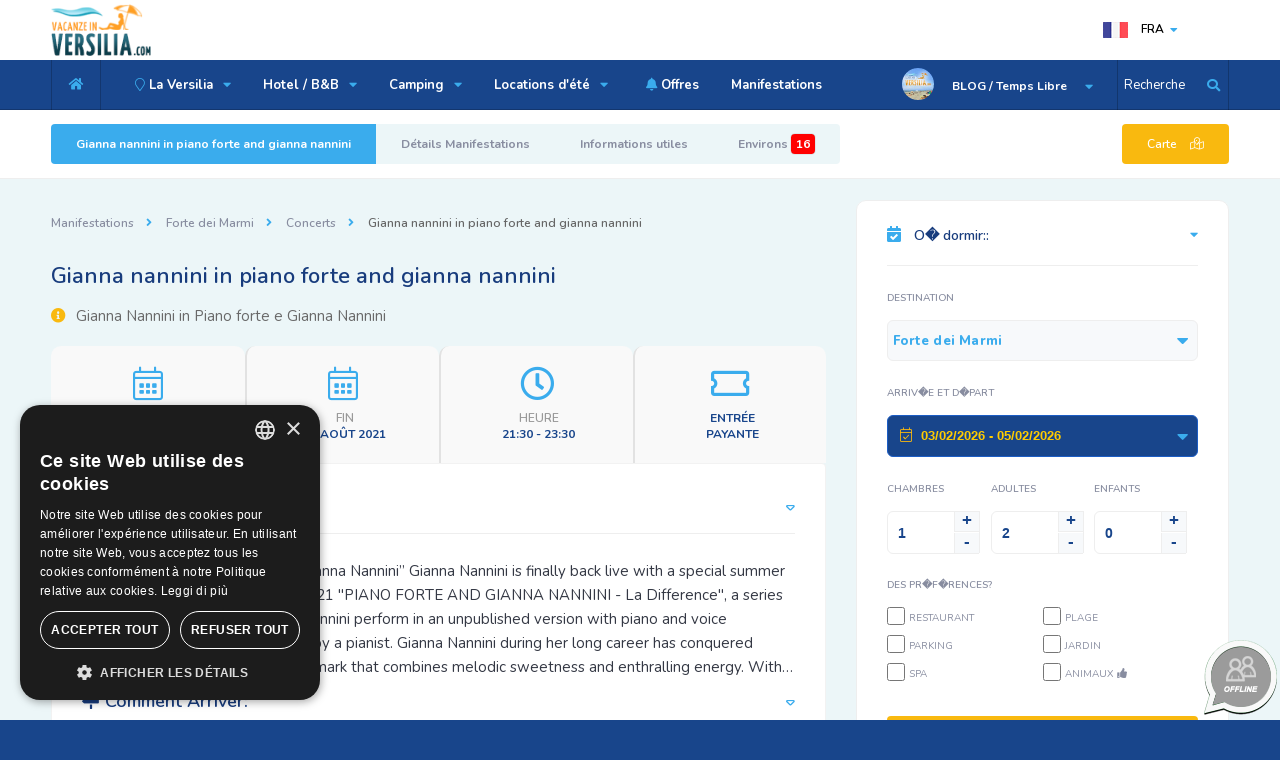

--- FILE ---
content_type: text/html; charset=UTF-8
request_url: https://www.vacanzeinversilia.com/fra/manifestations/gianna-nannini-villa-bertelli-2021.html
body_size: 11739
content:

<!DOCTYPE HTML>
<html lang="fr-FR">
<head>
<title>Gianna Nannini in Piano forte e Gianna Nannini</title>
<meta name="description" content="Gianna Nannini in Piano forte e Gianna Nannini">
<meta charset="UTF-8">
<meta content="IE=edge" http-equiv="X-UA-Compatible">
<meta name="viewport" content="width=device-width, initial-scale=1.0, minimum-scale=1.0, maximum-scale=1.0, user-scalable=no">
<meta http-equiv="X-UA-Compatible" content="ie=edge">
<meta name="format-detection" content="telephone=no">
<link rel="shortcut icon" href="https://www.vacanzeinversilia.com/images/favicon.ico">
<link rel="apple-touch-icon-precomposed" href="https://www.vacanzeinversilia.com/images/favicon-apple.png"/>
<!-- Chrome, Firefox OS and Opera -->
<meta name="theme-color" content="#18458B">
<!-- Windows Phone -->
<meta name="msapplication-navbutton-color" content="#18458B">
<!-- iOS Safari -->
<meta name="apple-mobile-web-app-status-bar-style" content="#18458B">
 
<!-- ========== HREF Lang ========== --><!-- ======== END / HREF Lang ====== -->
<!-- ========== CSS ========== -->
<link type="text/css" rel="stylesheet" href="https://www.vacanzeinversilia.com/css/table.css">
<link type="text/css" rel="stylesheet" href="https://www.vacanzeinversilia.com/css/reset.css">
<link type="text/css" rel="stylesheet" href="https://www.vacanzeinversilia.com/css/plugins.css">  
<!-- END / CSS  -->

<!-- Google Tag Manager -->
<script>(function(w,d,s,l,i){w[l]=w[l]||[];w[l].push({'gtm.start':
new Date().getTime(),event:'gtm.js'});var f=d.getElementsByTagName(s)[0],
j=d.createElement(s),dl=l!='dataLayer'?'&l='+l:'';j.async=true;j.src=
'https://www.googletagmanager.com/gtm.js?id='+i+dl;f.parentNode.insertBefore(j,f);
})(window,document,'script','dataLayer','GTM-5JVWX63');</script>
<!-- End Google Tag Manager --><meta property="og:url"           content="https://www.vacanzeinversilia.com/fra/manifestations/gianna-nannini-villa-bertelli-2021.html" />
<meta property="og:type"          content="Vacanze in Versilia.COM" />
<meta property="og:title"         content="Gianna Nannini in Piano forte e Gianna Nannini" />
<meta property="og:description"   content="Gianna Nannini in Piano forte e Gianna Nannini. Détails, horaires, infos et prix des billets. Visitez Vacanze in Versilia.COM website." />
<meta property="og:image"         content="https://www.vacanzeinversilia.com/images/territorio/big/" />


<script type="application/ld+json">
{
  "@context": "https://schema.org",
  "@type": "Event",
  "name": "Gianna Nannini in Piano forte e Gianna Nannini",
 "startDate": "2021-08-09T21:30",
  "endDate": "2021-08-09T23:30",
  "location": {
    "@type": "Place",
    "address": {
      "@type": "PostalAddress",
      "streetAddress": "Viale Giuseppe Mazzini, 200",
      "addressLocality": "Forte dei Marmi",
      "postalCode": "55042",
      "addressCountry": "Italie"
    }
  }
}
</script>
</head>
    <body>
       
	<!-- Google Tag Manager (noscript) -->
<noscript><iframe src="https://www.googletagmanager.com/ns.html?id=GTM-5JVWX63"
height="0" width="0" style="display:none;visibility:hidden"></iframe></noscript>
<!-- End Google Tag Manager (noscript) -->
      <div class="loader-wrap">
            <div class="pin">
                <div class="pulse"></div>
            </div>
        </div>

        <div id="main">
            
<header class="main-header">


                <div class="header-top fl-wrap">
                    <div class="container">

                        <div class="logo-holder">
                            <a href="https://www.vacanzeinversilia.com/fra/"><img src="https://www.vacanzeinversilia.com/images/logo.png" alt="Vacanze in Versilia.COM - H&ocirc;tels et informations sur la c&ocirc;te de la Versilia"></a>
                        </div>





                       




                     <div class="lang-wrap">
                            <div class="show-lang"><img src="https://www.vacanzeinversilia.com/images/lan/fr.png" alt="Version fran�aise du site: Vacanze in Versilia.COM"> <span>FRA</span><i class="fa fa-caret-down"></i></div>
                            <ul class="lang-tooltip green-bg">

                                                                               <li><a href="https://www.vacanzeinversilia.com/eventi/gianna-nannini-villa-bertelli-2021.html"><img src="https://www.vacanzeinversilia.com/images/lan/it.png" alt="Ita"> Ita</a></li>


					                                            <li><a href="https://www.vacanzeinversilia.com/eng/events/gianna-nannini-villa-bertelli-2021.html"><img src="https://www.vacanzeinversilia.com/images/lan/en.png" alt="Eng"> Eng</a></li>


					                                            <li><a href="https://www.vacanzeinversilia.com/ger/ereignisse/gianna-nannini-villa-bertelli-2021.html"><img src="https://www.vacanzeinversilia.com/images/lan/de.png" alt="Deu"> Deu</a></li>


					                                            <li><a href="https://www.vacanzeinversilia.com/ru/events/gianna-nannini-villa-bertelli-2021.html"><img src="https://www.vacanzeinversilia.com/images/lan/ru.png" alt="Рус"> Рус</a></li>


					
          </ul>
                        </div>





                    </div>
                </div>



                <div class="header-inner fl-wrap">
                    <div class="container">
                  <div class="show-search-button" ><span onclick="openSearch()">Recherche</span> <i class="fas fa-search"></i> </div>
                        <div class="header-user-menu">
                            <div class="header-user-name">
                                <span><img src="https://www.vacanzeinversilia.com/images/avatar/1.jpg" alt="Que faire et que voir en Versilia et en Toscane - Vacanze in Versilia.COM"></span>
                                BLOG / Temps Libre
                            </div>
                            <ul>
                               			
                              <li><a class="red_link" href="https://www.vacanzeinversilia.com/fra/temps-libre/carnaval-de-viareggio.html" title="Le carnaval de Viareggio et les défilés de chars allégoriques"><i class="fas fa-mask"></i> Carnaval de Viareggio</a>  </li>                              
                              <li><a href="https://www.vacanzeinversilia.com/fra/temps-libre/festival-la-versiliana.html" title="Concerts et événements au parc Versiliana, Marina di Pietrasanta">La Versiliana</a>  </li>                              
                              <li><a href="https://www.vacanzeinversilia.com/fra/temps-libre/villa-bertelli-forte-dei-marmi.html" title="Événements culturels mais aussi concerts à la Villa Bertelli, Forte dei Marmi">Villa Bertelli</a>  </li>                              
                              <li><a href="https://www.vacanzeinversilia.com/fra/temps-libre/festival-puccini.html" title="Vivez l'expérience de la tour de lac en plein air">Festival Puccini</a>  </li>                              
                              <li><a href="https://www.vacanzeinversilia.com/fra/temps-libre/golf-en-toscane.html" title="Golf in Versilia à Forte dei Marmi"><i class="fas fa-golf-ball"></i> Golf</a>  </li>                              
                              <li><a href="https://www.vacanzeinversilia.com/fra/temps-libre/carrieres-de-marbre.html" title="Les carrières de marbre blanc de Carrare"><i class="fas fa-mountains"></i> Carrières de marbre de Carrara</a>  </li>                              
                              <li><a class="orange_link" href="https://www.vacanzeinversilia.com/fra/versilia_night.php" title="Discothèques et clubs en Versilia"><i class="fas fa-music"></i> Clubs</a>  </li>                              
                              <li><a class="orange_link" href="https://www.vacanzeinversilia.com/fra/shopping-aux-marches.php" title="Marchés récurrents en Versilia et en Toscane"><i class="fas fa-shopping-bag"></i> Marchés récurrents</a>  </li>                              
                              <li><a class="orange_link" href="https://www.vacanzeinversilia.com/fra/gastronomie/saveurs-de-toscane.html" title="Découvrez la cuisine toscane et les produits typiques"><i class="fas fa-wheat"></i> Gastronomie</a>  </li>                              
                              <li><a class="orange_link" href="https://www.vacanzeinversilia.com/fra/carrara_fiere.php"><i class="fas fa-user-tie"></i> Carrara Fiere</a>  </li>                              
                              <li><a class="green_link" href="https://www.vacanzeinversilia.com/fra/jeux-pour-enfants.php"><i class="fas fa-child"></i> Jeux pour Enfants</a>  </li>                              
                              <li><a class="green_link" href="https://www.vacanzeinversilia.com/fra/thermes.php"><i class="fas fa-spa"></i> Thermes</a>  </li>                              
                            </ul>
                        </div>
                        <div class="home-btn"><a href="https://www.vacanzeinversilia.com/fra/"><i class="fas fa-home"></i></a></div>


                        <div class="nav-button-wrap color-bg">
                            <div class="nav-button">
                                <span></span><span></span><span></span>
                            </div>
                        </div>




                        <div class="nav-holder main-menu">
                            <nav>
                                <ul>
                                        	                    <li><a href="#" title="Découvrez tous les lieux de Verrsilia"><i class="fal fa-map-marker"></i> La Versilia <i class="fas fa-caret-down"></i> </a>


                                                                                 <ul>
                                                               <li><a href="https://www.vacanzeinversilia.com/fra/versilia.html"><i class="fas fa-caret-right"></i> Versilia</a></li>
                                                                  <li><a href="https://www.vacanzeinversilia.com/fra/viareggio.html">Viareggio</a></li>
                                                                  <li><a href="https://www.vacanzeinversilia.com/fra/lido-di-camaiore.html">Lido di Camaiore</a></li>
                                                                  <li><a href="https://www.vacanzeinversilia.com/fra/marina-di-pietrasanta.html">Marina di Pietrasanta</a></li>
                                                                  <li><a href="https://www.vacanzeinversilia.com/fra/forte-dei-marmi.html">Forte dei Marmi</a></li>
                                                                  <li><a href="https://www.vacanzeinversilia.com/fra/marina-di-massa.html">Marina di Massa</a></li>
                                                                  <li><a href="https://www.vacanzeinversilia.com/fra/cinquale.html">Cinquale</a></li>
                                                                  <li><a href="https://www.vacanzeinversilia.com/fra/marina-di-carrara.html">Marina di Carrara</a></li>
                                                                  <li><a href="https://www.vacanzeinversilia.com/fra/partaccia.html">Partaccia</a></li>
                                                                  <li><a href="https://www.vacanzeinversilia.com/fra/torre-del-lago.html">Torre del Lago</a></li>
                                                                  <li><a href="https://www.vacanzeinversilia.com/fra/toscane.php"><i class="fas fa-caret-right"></i> Autres lieux</a></li>
                                                                              </ul>

                                                               </li>
                               	                     <li><a href="https://www.vacanzeinversilia.com/fra/hotel/versilia/" title="Liste des hôtels en Versilia">Hotel / B&B <i class="fas fa-caret-down"></i> </a>


                                                                                 <ul>
                                                               <li><a href="https://www.vacanzeinversilia.com/fra/hotel/versilia/"><i class="fas fa-caret-right"></i> Hôtel Versilia</a></li>
                                                                  <li><a href="https://www.vacanzeinversilia.com/fra/hotel/viareggio/">Hôtel Viareggio</a></li>
                                                                  <li><a href="https://www.vacanzeinversilia.com/fra/hotel/lido-di-camaiore/">Hôtel Lido di Camaiore</a></li>
                                                                  <li><a href="https://www.vacanzeinversilia.com/fra/hotel/marina-di-pietrasanta/">Hôtel Marina di Pietrasanta</a></li>
                                                                  <li><a href="https://www.vacanzeinversilia.com/fra/hotel/forte-dei-marmi/">Hôtel Forte dei Marmi</a></li>
                                                                  <li><a href="https://www.vacanzeinversilia.com/fra/hotel/marina-di-massa/">Hôtel Marina di Massa</a></li>
                                                                  <li><a href="https://www.vacanzeinversilia.com/fra/hotel/cinquale/">Hôtel Cinquale</a></li>
                                                                  <li><a href="https://www.vacanzeinversilia.com/fra/hotel/marina-di-carrara/">Hôtel Marina di Carrara</a></li>
                                                                  <li><a href="https://www.vacanzeinversilia.com/fra/hotel/pietrasanta/">Hôtel Pietrasanta</a></li>
                                                                  <li><a href="https://www.vacanzeinversilia.com/fra/hotel/massa/">Hôtel Massa</a></li>
                                                                  <li><a href="https://www.vacanzeinversilia.com/fra/hotel/lucca/">Hôtel Lucca</a></li>
                                                                  <li><a href="https://www.vacanzeinversilia.com/fra/liste-hotel-toscane/"><i class="fas fa-caret-right"></i> Hôtel in altre località</a></li>
                                                                  <li><a href="https://www.vacanzeinversilia.com/fra/bed-and-breakfast/versilia/">Bed and Breakfast Versilia</a></li>
                                                                  <li><a href="https://www.vacanzeinversilia.com/fra/bed-and-breakfast/marina-di-massa/">Bed and Breakfast Marina di Massa</a></li>
                                                                              </ul>

                                                               </li>
                               	                     <li><a href="https://www.vacanzeinversilia.com/fra/camping/versilia/" title="Liste de camping en Versilia et Marina di Massa">Camping <i class="fas fa-caret-down"></i> </a>


                                                                                 <ul>
                                                               <li><a href="https://www.vacanzeinversilia.com/fra/camping/versilia/">Camping Versilia</a></li>
                                                                  <li><a href="https://www.vacanzeinversilia.com/fra/camping/marina-di-massa/">Camping Marina di Massa</a></li>
                                                                  <li><a href="https://www.vacanzeinversilia.com/fra/camping/partaccia/"><i class="fal fa-fire"></i> Camping Partaccia</a></li>
                                                                  <li><a href="https://www.vacanzeinversilia.com/fra/camping/marina-di-carrara/">Camping Marina di Carrara</a></li>
                                                                  <li><a href="https://www.vacanzeinversilia.com/fra/camping/castiglione-della-pescaia/">Camping Castiglione della Pescaia</a></li>
                                                                  <li><a href="https://www.vacanzeinversilia.com/fra/liste-camping-toscane/"><i class="fas fa-caret-right"></i> Camping in altre località</a></li>
                                                                              </ul>

                                                               </li>
                               	                     <li><a href="#">Locations d'été <i class="fas fa-caret-down"></i> </a>


                                                                                 <ul>
                                                               <li><a href="https://www.vacanzeinversilia.com/fra/residence/versilia/">Residence</a></li>
                                                                  <li><a href="https://www.vacanzeinversilia.com/fra/maisons-a-louer/versilia/">Maisons a Louer</a></li>
                                                                              </ul>

                                                               </li>
                               	 
                              <li><a href="https://www.vacanzeinversilia.com/fra/lastminute.php" title="Offres et dernière minute de l'hôtel, Camping della Versilia"><i class="fas fa-bell"></i> Offres</a>  </li>

                                                	                  </li>
                               	 
                              <li><a href="https://www.vacanzeinversilia.com/fra/manifestations.php" title="Manifestations, spectacles et concerts en Versilia et en Toscane">Manifestations</a>  </li>

                                                	                  </li>
                               	       
                                </ul>
                            </nav>
                        </div>





                    </div>
                </div>



                <div class="header-search vis-search">
                    <div class="container">
                        <form action="https://www.vacanzeinversilia.com/fra/recherche_rapide.php" method="POST">
                        <div class="row">


                            <div class="col-sm-8">
                                <div class="header-search-input-item fl-wrap location autocomplete-container">
                                    <label>Nome de l'Hotel, B&B, Camping, Residence...</label>

                                    <span class="header-search-input-item-icon"><i class="fal fa-map-marker-alt"></i></span>
                                    <input type="text" name="chiave" placeholder="Tapez ici le NOM du logement - Ex. Excelsior..." value=""/>

                                </div>
                            </div>

                            <div class="col-sm-4">
                                <div class="header-search-input-item fl-wrap">
                                    <button class="header-search-button" type="submit">Rechercher Maintenant <i class="far fa-search"></i></button>
                                </div>
                            </div>

                        </div>
                        </form>
                    </div>
                    <div class="close-header-search"><i class="fal fa-angle-double-up"></i></div>
                </div>








            </header>
                <div id="wrapper">
                     <div class="content">




                    <section class="grey-blue-bg small-padding scroll-nav-container" id="sec_titolo">

                        <div class="scroll-nav-wrapper fl-wrap">
                            <div class="hidden-map-container fl-wrap">
                                <input id="pac-input" class="controls fl-wrap controls-mapwn" type="text" placeholder="Qu'y a t-il à proximité?">
                                <div class="map-container">
                                    <div id="singleMap" data-latitude="43.968878702120854" data-longitude="10.158359858996494"></div>
                                </div>
                            </div>
                            <div class="clearfix"></div>
                            <div class="container">
                                <nav class="scroll-nav scroll-init">
                                    <ul>
                                        <li><a href="#sec_titolo">Gianna nannini in piano forte and gianna nannini </a></li>
                                        <li><a href="#sec_desc">Détails Manifestations</a></li>
                                        <li><a href="#sec_biglietti">Informations utiles</a></li>
                                                                                 <li><a href="#sec5">Environs <span>16</span></a></li>
                                                                            </ul>
                                </nav>
                                <a href="#" class="show-hidden-map">  <span>Carte</span> <i class="fal fa-map-marked-alt"></i></a>
                            </div>
                        </div>







                        <div class="container">
                            <div class="row ">
                                <div class="col-md-8 ">

                                         <div class="breadcrumbs inline-breadcrumbs fl-wrap territorio_bread" id="sec_titolo">
	                                     <a href="#">Manifestations</a>
	                                     <a href="#">Forte dei Marmi</a>
                                             <a href="#">Concerts</a>
	                                     <span>Gianna nannini in piano forte and gianna nannini </span>
                                        </div>


                                        <div class="list-single-main-item fl-wrap list-single-hero-header titolo_territorio">
                                            <div class="row">
                                                <div class="col-sm-12">
                                                    <div class="list-single-main-item-title fl-wrap">
                                                        <h1>Gianna nannini in piano forte and gianna nannini </h1>
                                                                                                                  <div class="geodir-category-location fl-wrap">
                                                          <a href="#"><i class="fas fa-info-circle"></i> Gianna Nannini in Piano forte e Gianna Nannini</a>
                                                         </div>
                                                                                                            </div>
                                                </div>
                                            </div>
                                        </div>


                                 			                                   <div class="fotorama" data-nav="thumbs" data-allowfullscreen="true" data-hash="false" data-keyboard="true" id="sec_foto">


                                      
                                        <a itemprop="image" href="https://www.vacanzeinversilia.com/images/eventi/big/" data-caption="Gianna nannini in piano forte and gianna nannini " class="popup-image">
                                         <img itemprop="photo" src="https://www.vacanzeinversilia.com/images/eventi/big/" width="40" height="40" alt="Gianna nannini in piano forte and gianna nannini  ">
                                         </a>


                                         </div>



                                      <div class="list-single-facts eventi_details fl-wrap">


                                            <div class="inline-facts-wrap">
                                                <div class="inline-facts">
                                                    <i class="fal fa-calendar-alt"></i>
                                                    <h6>DÉBUT<br/><span>09 Août 2021</span></h6>
                                                 </div>
                                            </div>


                                            <div class="inline-facts-wrap">
                                                <div class="inline-facts">
                                                    <i class="fal fa-calendar-alt"></i>
                                                    <h6>FIN<br/><span>09 Août 2021</span></h6>
                                                </div>
                                            </div>


                                        <div class="inline-facts-wrap">
                                                <div class="inline-facts">
                                                    <i class="far fa-clock"></i>
                                                    <h6>HEURE<br/><span>21:30 <span>-</span> 23:30</span></h6>
                                                 </div>
                                            </div>




                                          <div class="inline-facts-wrap">
                                                <div class="inline-facts">
                                                      <i class="far fa-ticket"></i>
                                                      <h6><span class="ingresso_event_ticket">ENTRÉE<br/>PAYANTE</span>     </h6>
                                                </div>
                                            </div>




                                        </div>






                                        <div class="list-single-main-item fl-wrap testo_scheda_evento" id="sec_desc">
                                                                                    <div class="list-single-main-item-title fl-wrap">
                                                <h3>Description:</h3>
                                            </div>


                                     	  <p>Gianna Nannini &ldquo;Piano forte and Gianna Nannini&rdquo; Gianna Nannini is finally back live with a special summer tour! She will start from 13 July 2021 "PIANO FORTE AND GIANNA NANNINI - La Difference", a series of concerts that will see Gianna Nannini perform in an unpublished version with piano and voice formation, accompanied on stage by a pianist. Gianna Nannini during her long career has conquered generations of fans with her trademark that combines melodic sweetness and enthralling energy. With&hellip;</p>






                                          <div class="list-single-main-item-title fl-wrap">
                                                 <h3><i class="fas fa-map-signs"></i> Comment Arriver:</h3>
                                           </div>

                                            <p>Les événements ont lieu:  <b>Villa Bertelli Viale Giuseppe Mazzini, 200 55042 (LU)</b></p>


                                           <div class="search-widget">
                                             <form action="https://maps.google.com/maps?saddr={}&daddr={}" method="GET" target="_blank" class="fl-wrap">

                 <input value="43.968878702120854,10.158359858996494" name="daddr" type="hidden" />



                                                            <input name="saddr" type="text" class="search" placeholder="Indications routieres:"  />
                                                            <button class="search-submit color2-bg" id="submit_btn"><i class="fal fa-search transition"></i> </button>
                                                        </form>
                                                    </div>

                                            <span class="fw-separator"></span>


                                          <div class="list-single-tags tags-stylwrap blog-tags">
                                                    <a href="#">Concerts</a>
                                                    <a href="#">Forte dei Marmi</a>
                                                    <a href="#">Manifestations Août 2021</a>
                                                    <a href="#">Villa Bertelli</a>
                                                </div>

                                        </div>


                                        <div class="list-single-main-item fl-wrap testo_scheda_evento" id="sec_biglietti">


                                                                               <div class="list-single-main-item-title fl-wrap">
                                              <h3><i class="fal fa-ticket"></i> <span>Bureau de vente des billets:</span></h3>
                                           </div>


                                                                                          <p><i class="fas fa-info-circle" aria-hidden="true"></i> L’entrée pour cet événement est <b>payante</b> <b>nd</b></p>
                                              
                           <p>Plus d'infos sur les billets:<br/>
                           <a rel="nofollow" class="target_blank" href="https://www.ticketone.it/event/gianna-nannini-estate-2021-villa-bertelli-13756722/"><strong><i class="fas fa-globe" aria-hidden="true"></i>
                           Site de la billetterie</strong></a></p>
                                 
                                              




                                      <div class="list-single-main-item-title fl-wrap mt_20">
                                           <h3><i class="fal fa-user"></i> <span>Informations utiles:</span></h3>
                                      </div>
                                        <p><b>Fondazione Villa Bertellli</b><br/>
                                            <i class="fas fa-phone" aria-hidden="true"></i> Phone:
                                            <a href="tel:00390584787251" title="Appellez Fondazione Villa Bertellli">+39 0584787251</a>
                                            <br/>
					                          Visitez le site web de <a href="https://www.villabertelli.it/evento/gianna-nannini-piano-forte/" rel="nofollow" class="target_blank"><i class="fas fa-globe" aria-hidden="true"></i> l'organisateur de l'événement</a>
                                    	                                            </p>
                                            <p><i class="fal fa-info"></i> <i>Vacanze in Versilia.COM  n'est pas responsable des annulations ou des dates de déménagement d'événements individuels.</i></p>
                                     </div>

                                          
                                          		 <div class="list-single-main-item fl-wrap" id="sec5">
                                            <div class="list-single-main-item-title fl-wrap">
                                                <h3><i class="fas fa-street-view"></i> Que voir dans les <span>Environs</span></h3>
                                            </div>
                                                                                      <p>Nous avons sélectionné <b class="green_color">4 choses intéressantes à voir <i class="fas fa-fire"></i></b> à proximité de la côte de la Versilia. <br/>
                                         Si quatre sont peu nombreux et ne vous suffisent pas,  <a href="https://www.vacanzeinversilia.com/fra/que-voir/.html" title="Découvrez ce qu'il y a à voir près de Forte dei Marmi">lisez nos articles <i class="fas fa-external-link-alt"></i></a>, vous trouverez de nombreuses idées pour passer vos vacances en Versilia avec votre famille, seul, en couple ou entre amis.</p>
					

                                            <div class="rooms-container fl-wrap">

                                     
                                                <!--  DINTORNI - Techniques d'extraction du Marbre Carrara -->
                                                <div class="rooms-item fl-wrap blogBox_Dintorni_4 moreBox_Dintorni_4">
                                                    <div class="rooms-media">
                                                    <a href="https://www.vacanzeinversilia.com/fra/temps-libre/techniques-dextraction-du-marbre-carrara/" title="Information, images et video sur: Techniques d'extraction du Marbre Carrara">
                                                        <img class="lazy" src="[data-uri]" data-src="https://www.vacanzeinversilia.com/images/territorio/cosa_visitare/tecniche-estrazione-marmo-carrara.jpg" width="270" height="152" alt="Photo Techniques d'extraction du Marbre Carrara pres de Carrara">
							</a>
                                                    </div>
                                                    <div class="rooms-details">
                                                        <div class="rooms-details-header fl-wrap">

                                                            <h3>Techniques d'extraction du Marbre Carrara</h3>
                                                    <h5><span>Carrara</span> <i class="fas fa-map-marker-alt"></i> Côte Apuan</h5>
                                                        </div>
                                                        <p></p>
                                                        <div class="facilities-list fl-wrap">
                                                            <a href="https://www.vacanzeinversilia.com/fra/temps-libre/techniques-dextraction-du-marbre-carrara/" title="Lisez notre article sur: Techniques d'extraction du Marbre Carrara" class="btn color-bg ajax-link">Lire la suite<i class="fas fa-caret-right"></i></a>
                                                        </div>
                                                    </div>
                                                </div>
                                                <!--  Techniques d'extraction du Marbre Carrara end -->
                                        
                                                <!--  DINTORNI - Lucca Comics and Games -->
                                                <div class="rooms-item fl-wrap blogBox_Dintorni_4 moreBox_Dintorni_4" style="display:none;">
                                                    <div class="rooms-media">
                                                    <a href="https://www.vacanzeinversilia.com/fra/temps-libre/lucca-comics-and-games/" title="Information, images et video sur: Lucca Comics and Games">
                                                        <img class="lazy" src="[data-uri]" data-src="https://www.vacanzeinversilia.com/images/territorio/cosa_visitare/lucca-comics-and-games.jpg" width="270" height="152" alt="Photo Lucca Comics and Games pres de Lucca">
							</a>
                                                    </div>
                                                    <div class="rooms-details">
                                                        <div class="rooms-details-header fl-wrap">

                                                            <h3>Lucca Comics and Games</h3>
                                                    <h5><span>Lucca</span> <i class="fas fa-map-marker-alt"></i> Toscane Arrière-Pays</h5>
                                                        </div>
                                                        <p></p>
                                                        <div class="facilities-list fl-wrap">
                                                            <a href="https://www.vacanzeinversilia.com/fra/temps-libre/lucca-comics-and-games/" title="Lisez notre article sur: Lucca Comics and Games" class="btn color-bg ajax-link">Lire la suite<i class="fas fa-caret-right"></i></a>
                                                        </div>
                                                    </div>
                                                </div>
                                                <!--  Lucca Comics and Games end -->
                                        
                                                <!--  DINTORNI - Carnaval de Viareggio -->
                                                <div class="rooms-item fl-wrap blogBox_Dintorni_4 moreBox_Dintorni_4" style="display:none;">
                                                    <div class="rooms-media">
                                                    <a href="https://www.vacanzeinversilia.com/fra/temps-libre/carnaval-de-viareggio/" title="Information, images et video sur: Carnaval de Viareggio">
                                                        <img class="lazy" src="[data-uri]" data-src="https://www.vacanzeinversilia.com/images/territorio/cosa_visitare/carnevale-di-viareggio.jpg" width="270" height="152" alt="Photo Carnaval de Viareggio pres de Viareggio">
							</a>
                                                    </div>
                                                    <div class="rooms-details">
                                                        <div class="rooms-details-header fl-wrap">

                                                            <h3>Carnaval de Viareggio</h3>
                                                    <h5><span>Viareggio</span> <i class="fas fa-map-marker-alt"></i> Versilia</h5>
                                                        </div>
                                                        <p>Le carnaval d’Italie, avec ses magnifiques défilés de chariots et ses feux d’artifice, a lieu chaque année entre février et mars le long de la promenade de Viareggio.</p>
                                                        <div class="facilities-list fl-wrap">
                                                            <a href="https://www.vacanzeinversilia.com/fra/temps-libre/carnaval-de-viareggio/" title="Lisez notre article sur: Carnaval de Viareggio" class="btn color-bg ajax-link">Lire la suite<i class="fas fa-caret-right"></i></a>
                                                        </div>
                                                    </div>
                                                </div>
                                                <!--  Carnaval de Viareggio end -->
                                        
                                                <!--  DINTORNI - Villa Bertelli -->
                                                <div class="rooms-item fl-wrap blogBox_Dintorni_4 moreBox_Dintorni_4" style="display:none;">
                                                    <div class="rooms-media">
                                                    <a href="https://www.vacanzeinversilia.com/fra/temps-libre/villa-bertelli-forte-dei-marmi/" title="Information, images et video sur: Villa Bertelli">
                                                        <img class="lazy" src="[data-uri]" data-src="https://www.vacanzeinversilia.com/images/territorio/cosa_visitare/villa-bertelli-forte-dei-marmi.jpg" width="270" height="152" alt="Photo Villa Bertelli pres de Forte dei Marmi">
							</a>
                                                    </div>
                                                    <div class="rooms-details">
                                                        <div class="rooms-details-header fl-wrap">

                                                            <h3>Villa Bertelli</h3>
                                                    <h5><span>Forte dei Marmi</span> <i class="fas fa-map-marker-alt"></i> Versilia</h5>
                                                        </div>
                                                        <p>Un espace d’exposition unique en Versilia, avec des expositions d’art, des concerts et des conférences été comme hiver à Forte dei Marmi.</p>
                                                        <div class="facilities-list fl-wrap">
                                                            <a href="https://www.vacanzeinversilia.com/fra/temps-libre/villa-bertelli-forte-dei-marmi/" title="Lisez notre article sur: Villa Bertelli" class="btn color-bg ajax-link">Lire la suite<i class="fas fa-caret-right"></i></a>
                                                        </div>
                                                    </div>
                                                </div>
                                                <!--  Villa Bertelli end -->
                                        



                                                                                           <div id="loadMore_Dintorni_4">
                                              <a class="load-more-button" href="#">PLUS <i class="fal fa-spinner"></i> </a>

                                            </div>
                                            
                                              <a class="button-all-posts yellow_bg" href="https://www.vacanzeinversilia.com/fra/que-voir/forte-dei-marmi/" title="Trouvez ce qu'il y a à voir près de Forte dei Marmi">LIRE LA SUITE <i class="fas fa-list-alt"></i></a>
                                            </div>

                                        </div>
                                            
                                </div>




                                <div class="col-md-4">

                                                                  <div class="fl-wrap filter-sidebar_item fixed-bar">
                                        <div class="filter-sidebar fl-wrap lws_mobile mb_padding_30">
                                      

                                    



                                                    <div class="box-widget-item-header">
                                                    <h3><i class="fas fa-calendar-check"></i> O� dormir::</h3>
                                                    </div>


                                          <form  name="sidebar_multipreno" action="https://www.vacanzeinversilia.com/fra/multipreno.php" method="POST">
                                              
                                            <div class="col-list-search-input-item in-loc-dec fl-wrap ">
                                                <label>Destination</label>
                                                <div class="listsearch-input-item">
                                                <select name="destinazione" data-placeholder="Destination" class="chosen-select" >

                                                       <option value="4" selected>Forte dei Marmi</option>

                                                        <option value="Versilia" >VERSILIA</option>



                                                         <option value="1">Viareggio</option><option value="2">Lido di Camaiore</option><option value="3">Marina di Pietrasanta</option><option value="4">Forte dei Marmi</option><option value="5">Cinquale</option><option value="6">Marina di Massa</option><option value="7">Partaccia</option><option value="8">Marina di Carrara</option><option value="23">Lucca</option><option value="26">Luni Mare</option><option value="28">Massa</option>
                                                        <option value="0">TOSCANE</option>


                                                    </select>                                                </div>
                                            </div>




                                            <div class="col-list-search-input-item in-loc-dec date-container fl-wrap">
                                                <label>Arriv�e et D�part</label>
                                                <span class="header-search-input-item-icon"><i class="fal fa-calendar-check"></i></span>
                                                                             <input type="text" class="checkinout" name="dates" placeholder="Sélectionnez les dates" value="03/02/2026 - 05/02/2026" />

                                            </div>




                                            <div class="col-list-search-input-item fl-wrap">
                                                   <div class="quantity-item sidebar_booking">
                                                        <label>Chambres</label>
                                                        <div class="quantity">
                                                                <input type="number" name="camere" min="1" max="5" step="1" value="1">
                                                        </div>
                                                </div><div class="quantity-item sidebar_booking">
                                                        <label>Adultes</label>
                                                        <div class="quantity">
                                <input type="number" name="adulti" min="1" max="10" value="2">
                                                        </div>
                                                </div>    <div class="quantity-item sidebar_booking">
                                                        <label>Enfants</label>
                                                        <div class="quantity">
                                                                <input type="number" name="bambini" min="0" max="5" step="1" value="0">
                                                        </div>
                                                </div>                                            </div>



                                            <div class="col-list-search-input-item fl-wrap">
                                                <label>Des pr�f�rences?</label>
                                                <div class="search-opt-container fl-wrap">

                                               <ul class="fl-wrap filter-tags half-tags">
                                                        <li>
                                                            <input id="check-aaa5" type="checkbox" name="preferenze_servizi" value="Ristorante">
                                                            <label for="check-aaa5">Restaurant</label>
                                                        </li>
                                                        <li>
                                                            <input id="check-bb5" type="checkbox" name="preferenze_servizi" value="Parcheggio">
                                                            <label for="check-bb5">Parking</label>
                                                        </li>
                                                        <li>
                                                            <input id="check-dd5" type="checkbox" name="preferenze_servizi" value="SPA">
                                                            <label for="check-dd5">SPA</label>
                                                        </li>
                                                    </ul>


                                                    <ul class="fl-wrap filter-tags half-tags">

                                                        <li>
                                                            <input id="check-c4" type="checkbox" name="preferenze_servizi" value="Spiaggia">
                                                            <label for="check-c4">Plage</label>
                                                        </li>
                                                        <li>
                                                            <input id="check-cc5" type="checkbox" name="preferenze_servizi" value="Giardino">
                                                            <label for="check-cc5">Jardin</label>
                                                        </li>
                                                        <li>
                                                            <input id="check-c4" type="checkbox" name="preferenze_servizi" value="Animali">
                                                            <label for="check-c4">Animaux <i class="fas fa-thumbs-up"></i></label>
                                                        </li>
                                                    </ul>
                                                </div>
                                            </div>



                                            <div class="col-list-search-input-item fl-wrap">
                                                <button class="header-search-button" name="submit">DEMANDEZ MEILLEUR PRIX <i class="far fa-arrow-right"></i></button>
                                            </div>
                                                </form>


                                      </div>
                                  </div>
                                  



                                    <div class="box-widget-wrap">
                                           <div class="box-widget-item fl-wrap">
                                            <div class="box-widget">
                                                <div class="box-widget-content">

                                                    <div class="box-widget-item-header">
                                                        <h3><i class="fas fa-map-marked-alt"></i> Temps Libre:</h3>
                                                    </div>
                                                    <div class="widget-posts fl-wrap">
                                                        <ul class="alternate-row">

                                                              <li class="clearfix">
                                                                <div class="widget-cosa-vedere">
                                                                                                                            <i class="far fa-dot-circle"></i> Manifestations                                            	         	                       <div class="geodir-category-location fl-wrap"><a href="https://www.vacanzeinversilia.com/fra/eventi/festival-villa-bertelli-live-2025.html" title="Festival Villa Bertelli Live 2025  will start on [ 20 Jui 2025 ]"><span>20 Jui 2025</span><br/> <i class="fas fa-calendar-alt"></i> Festival Villa Bertelli Live 2025  </a></div>
                                                                                          <div class="geodir-category-location fl-wrap"><a href="https://www.vacanzeinversilia.com/fra/eventi/glit-e-glam-the-art-of-pet.html" title="Glit & Glam - The Art of Pet will start on [ 03 Aou 2024 ]"><span>03 Aou 2024</span><br/> <i class="fas fa-calendar-alt"></i> Glit & Glam - The Art of Pet </a></div>
                                                                                          <div class="geodir-category-location fl-wrap"><a href="https://www.vacanzeinversilia.com/fra/eventi/concerts-at-villa-bertelli-in-august-2024.html" title="Concerts at Villa Bertelli in August 2024 will start on [ 02 Aou 2024 ]"><span>02 Aou 2024</span><br/> <i class="fas fa-calendar-alt"></i> Concerts at Villa Bertelli in August 2024 </a></div>
                                                                                          <div class="geodir-category-location fl-wrap"><a href="https://www.vacanzeinversilia.com/fra/eventi/sunset-festival-2024.html" title="Sunset Festival 2024 will start on [ 17 Jui 2024 ]"><span>17 Jui 2024</span><br/> <i class="fas fa-calendar-alt"></i> Sunset Festival 2024 </a></div>
                                                                                     <span class="rooms-price"><a href="https://www.vacanzeinversilia.com/fra/manifestations-en-toscane/" title="All events">View <i class="fas fa-external-link-alt"></i></a></span>
                                                                </div>
                                                            </li>




                                                            <li class="clearfix">
                                                                <div class="widget-cosa-vedere">
                                                               <i class="far fa-calendar"></i> March&eacute;                                           		                       <div class="geodir-category-location fl-wrap">
	                      <i class="fas fa-shopping-bag"></i>
	                      Lundi  <i class="fas fa-street-view"></i> Carrara			</div>
                                                                                          <div class="geodir-category-location fl-wrap">
	                      <i class="fas fa-shopping-bag"></i>
	                      Lundi ( Avenue J.F.Kennedy ) <i class="fas fa-street-view"></i> Lido di Camaiore			</div>
                                                                                          <div class="geodir-category-location fl-wrap">
	                      <i class="fas fa-shopping-bag"></i>
	                      Jeudi ( Promenade ) <i class="fas fa-street-view"></i> Lido di Camaiore			</div>
                                                                                          <div class="geodir-category-location fl-wrap">
	                      <i class="fas fa-shopping-bag"></i>
	                      Dimanche ( Promenade ) <span>Été Seulement</span><i class="fas fa-street-view"></i> Lido di Camaiore			</div>
                                                                                          <div class="geodir-category-location fl-wrap">
	                      <i class="fas fa-shopping-bag"></i>
	                      Lundi  <i class="fas fa-street-view"></i> Seravezza			</div>
                                                                                          <div class="geodir-category-location fl-wrap">
	                      <i class="fas fa-shopping-bag"></i>
	                      Lundi  <i class="fas fa-street-view"></i> Bagnone			</div>
                                                                                          <div class="geodir-category-location fl-wrap">
	                      <i class="fas fa-shopping-bag"></i>
	                      Mardi  <i class="fas fa-street-view"></i> Massa			</div>
                                                                                          <div class="geodir-category-location fl-wrap">
	                      <i class="fas fa-shopping-bag"></i>
	                      Mardi  <i class="fas fa-street-view"></i> Cinquale			</div>
                                                                                          <div class="geodir-category-location fl-wrap">
	                      <i class="fas fa-shopping-bag"></i>
	                      Mardi  <i class="fas fa-street-view"></i> Viareggio			</div>
                                                                                          <div class="geodir-category-location fl-wrap">
	                      <i class="fas fa-shopping-bag"></i>
	                      Jeudi ( Promenade et centre ) <i class="fas fa-street-view"></i> Viareggio			</div>
                                                                                          <div class="geodir-category-location fl-wrap">
	                      <i class="fas fa-shopping-bag"></i>
	                      Samedi ( Marco Polo ) <i class="fas fa-street-view"></i> Viareggio			</div>
                                                                                          <div class="geodir-category-location fl-wrap">
	                      <i class="fas fa-shopping-bag"></i>
	                      Mardi ( Piazza degli Alpini ) <i class="fas fa-street-view"></i> Capezzano Pianore			</div>
                                                                                          <div class="geodir-category-location fl-wrap">
	                      <i class="fas fa-shopping-bag"></i>
	                      Mardi  <i class="fas fa-street-view"></i> Massarosa			</div>
                                                                                          <div class="geodir-category-location fl-wrap">
	                      <i class="fas fa-shopping-bag"></i>
	                      Mardi  <i class="fas fa-street-view"></i> Fivizzano			</div>
                                                                                          <div class="geodir-category-location fl-wrap">
	                      <i class="fas fa-shopping-bag"></i>
	                      Mercredi ( Guglielmo Marco Square 8h à 14h ) <i class="fas fa-street-view"></i> Forte dei Marmi			</div>
                                                                                          <div class="geodir-category-location fl-wrap">
	                      <i class="fas fa-shopping-bag"></i>
	                      Mercredi  <i class="fas fa-street-view"></i> Stiava			</div>
                                                                                          <div class="geodir-category-location fl-wrap">
	                      <i class="fas fa-shopping-bag"></i>
	                      Mercredi  <i class="fas fa-street-view"></i> Pontremoli			</div>
                                                                                          <div class="geodir-category-location fl-wrap">
	                      <i class="fas fa-shopping-bag"></i>
	                      Jeudi ( Place Statuto ) <i class="fas fa-street-view"></i> Pietrasanta			</div>
                                                                                          <div class="geodir-category-location fl-wrap">
	                      <i class="fas fa-shopping-bag"></i>
	                      Jeudi  <i class="fas fa-street-view"></i> Marina di Carrara			</div>
                                                                                          <div class="geodir-category-location fl-wrap">
	                      <i class="fas fa-shopping-bag"></i>
	                      Vendredi ( Rue Oberdan ) <i class="fas fa-street-view"></i> Camaiore			</div>
                                                                                          <div class="geodir-category-location fl-wrap">
	                      <i class="fas fa-shopping-bag"></i>
	                      Vendredi  <i class="fas fa-street-view"></i> Torre del Lago Puccini			</div>
                                                                                          <div class="geodir-category-location fl-wrap">
	                      <i class="fas fa-shopping-bag"></i>
	                      Vendredi ( Centre ) <i class="fas fa-street-view"></i> Marina di Massa			</div>
                                                                                          <div class="geodir-category-location fl-wrap">
	                      <i class="fas fa-shopping-bag"></i>
	                      Vendredi  <i class="fas fa-street-view"></i> Villafranca Lunigiana			</div>
                                                                                          <div class="geodir-category-location fl-wrap">
	                      <i class="fas fa-shopping-bag"></i>
	                      Samedi ( Tonfano ) <i class="fas fa-street-view"></i> Marina di Pietrasanta			</div>
                                                                                          <div class="geodir-category-location fl-wrap">
	                      <i class="fas fa-shopping-bag"></i>
	                      Samedi  <i class="fas fa-street-view"></i> Querceta			</div>
                                                                                          <div class="geodir-category-location fl-wrap">
	                      <i class="fas fa-shopping-bag"></i>
	                      Samedi  <i class="fas fa-street-view"></i> Aulla			</div>
                                                                                          <div class="geodir-category-location fl-wrap">
	                      <i class="fas fa-shopping-bag"></i>
	                      Samedi  <i class="fas fa-street-view"></i> Pontremoli			</div>
                                                                                          <div class="geodir-category-location fl-wrap">
	                      <i class="fas fa-shopping-bag"></i>
	                      Dimanche ( De Pâques à septembre, place Guglielmo Marconi ) <span>Été Seulement</span><i class="fas fa-street-view"></i> Forte dei Marmi			</div>
                                                                                          <div class="geodir-category-location fl-wrap">
	                      <i class="fas fa-shopping-bag"></i>
	                      Dimanche  <i class="fas fa-street-view"></i> Torre del Lago Puccini			</div>
                                                                                          <div class="geodir-category-location fl-wrap">
	                      <i class="fas fa-shopping-bag"></i>
	                      Dimanche  <i class="fas fa-street-view"></i> Licciana Nardi			</div>
                                                                                          <div class="geodir-category-location fl-wrap">
	                      <i class="fas fa-shopping-bag"></i>
	                      Dimanche  <i class="fas fa-street-view"></i> Marina di Carrara			</div>
                                                                                          <div class="geodir-category-location fl-wrap">
	                      <i class="fas fa-shopping-bag"></i>
	                      Tous les jours ( Centre ) <i class="fas fa-street-view"></i> Partaccia			</div>
                                                                                     <span class="rooms-price"><a href="https://www.vacanzeinversilia.com/fra/shopping-aux-marches.php" title="Marché hebdomadaire en versilia">Voir <i class="fas fa-external-link-alt"></i></a></span>
                                                                </div>
                                                            </li>





                                                            <li class="clearfix">
                                                                <div class="widget-cosa-vedere">
                                                              <i class="far fa-music"></i>  Clubs
                                                                                                   <div class="geodir-category-location fl-wrap"><i class="fas fa-chevron-right"></i> <b>Nikki Beach Versilia</b> - Via Lungomare Roma 96<br/><i class="fas fa-map-marker-alt"></i> <b>Marina di Pietrasanta</b></div>
                                                                                                                        <div class="geodir-category-location fl-wrap"><i class="fas fa-chevron-right"></i> <b>Fuori di Massa</b> - Via Lungomare di Ponente 70<br/><i class="fas fa-map-marker-alt"></i> <b>Marina di Massa</b></div>
                                                                                                                        <div class="geodir-category-location fl-wrap"><i class="fas fa-chevron-right"></i> <b>Mora Mora</b> - Viale Colombo, 259<br/><i class="fas fa-map-marker-alt"></i> <b>Lido di Camaiore</b></div>
                                                                                                                        <div class="geodir-category-location fl-wrap"><i class="fas fa-chevron-right"></i> <b>La Bussola</b> - Viale Roma, 44  (Lungomare) 55045<br/><i class="fas fa-map-marker-alt"></i> <b>Marina di Pietrasanta</b></div>
                                                                         
                       <span class="rooms-price"><a href="https://www.vacanzeinversilia.com/fra/versilia_night.php" title="Tous les clubs de plage en versilia">Voir <i class="fas fa-external-link-alt"></i></a></span>
                                                                </div>
                                                            </li>



                                                                                                                       <li class="clearfix">
                                                                <div class="widget-cosa-vedere">
                               <i class="fas fa-umbrella-beach"></i> Plages<span class="rooms-price"><a href="https://www.vacanzeinversilia.com/fra/plages/versilia/" title="Plages en Versilia">Voir <i class="fas fa-external-link-alt"></i></a></span>
                                                                </div>
                                                            </li>


                                                      </ul>



                                             </div> </div>
                                            </div>
                                         </div><div class="box-widget-item fl-wrap">
                                            <div class="box-widget">
                                                <div class="box-widget-content">
                                                           <div class="box-widget-item-header">
                                                        <h3><i class="fas fa-utensils"></i> Gastronomie Toscane:</h3>
                                                    </div>
                                                    <div class="widget-posts fl-wrap">
                                                        <ul class="alternate-row">



                                                            <li class="clearfix">
                                                                <div class="widget-cosa-vedere">
                                                                    <i class="fab fa-apple"></i> Produits et Cuisine

                             <span class="rooms-price">
                             <a href="https://www.vacanzeinversilia.com/fra/gastronomie/cuisine-toscane.html" title="La cuisine toscane typique">Info <i class="fas fa-external-link-alt"></i></a>
                             </span>

                                                                </div>
                                                            </li>



                                                                                                                      <li class="clearfix">
                                                                <div class="widget-cosa-vedere">
                                                <i class="fas fa-utensils"></i> Restaurants et Pizzerie
                                                     

                             <span class="rooms-price">
                                <a href="https://www.vacanzeinversilia.com/fra/restaurants/versilia/" title="Liste Restaurant Forte dei Marmi">Voir <i class="fas fa-external-link-alt"></i></a>
                             </span>
                                                                </div>
                                                            </li>

                                   </ul>



                                             </div>
</div>
                                            </div>
                                         </div><div class="box-widget-item fl-wrap">
                                            <div class="box-widget">
                                                <div class="box-widget-content"></div>
                                            </div>
                                         </div>

                                                                              <!-- METEO -->
                                        <div class="box-widget-item fl-wrap">
                                            <div id="weather-widget" class="gradient-bg" data-city="Forte dei Marmi" data-country="Italy"></div>
                                        </div>
                                        <!-- METEO end -->
                                         






                                    </div>
                                </div>

                            </div>
                        </div>
                    </section>

                </div>
                <div class="limit-box fl-wrap"></div>
            </div>



	            <footer class="main-footer footer-base">
                         <div class="subscribe-wrap color-bg  fl-wrap">
                    <div class="container">
                        <div class="sp-bg"> </div>
                        <div class="row">
                            <div class="col-md-6">
                                <div class="subscribe-header">
                                    <h3>Newsletter: Offres et Last Minute</h3>
                                    <p>Recevez des offres exclusives de tous les h&ocirc;tels, campings et chambres d'h&ocirc;tes.</p>
                                </div>
                            </div>
                            <div class="col-md-1"></div>
                            <div class="col-md-5">
                                <div class="footer-widget fl-wrap">
                                    <div class="subscribe-widget fl-wrap">
                                        <div class="subcribe-form">
                                     <form action="https://vacanzeinversilia.us20.list-manage.com/subscribe/post?u=7173fb2bc86c59e2742a0b8a3&amp;id=6157b22a57" method="post" id="subscribe" name="mc-embedded-subscribe-form" class="validate" target="_blank" novalidate>
                                                <input class="enteremail fl-wrap" name="email" id="subscribe-email" placeholder="Votre email" spellcheck="false" type="text">
                                                <button type="submit" id="subscribe-button" class="subscribe-button"><i class="fas fa-rss-square"></i> S'inscrire</button>
                                                <label for="subscribe-email" class="subscribe-message"></label>
                                            </form>
                                        </div>
                                    </div>
                                </div>
                            </div>
                        </div>
                    </div>
                    <div class="wave-bg"></div>
                </div>




                <div class="footer-bg">
                </div>



                <div class="sub-footer">
                    <div class="container">
                        <div class="copyright">

                        <p><strong>Vacanze in Versilia.COM&reg;</strong><br/>
                        <em>Le site touristique de la Versilia et de la côte apuane.</em>
                        </p>
                        <p>
                        <i class="fal fa-code"></i> Design by Futuro Internet s.r.l.
                        </p>
                        </div>
                           <div class="subfooter-lang">  </div>
                        <div class="subfooter-nav">
                            <ul>
                                 <li class=" modal-open"><a href="#tab-1">Données de l'entreprise</a></li>
                                <li><a href="https://www.vacanzeinversilia.com/fra/credits.php">Conditions générales</a></li>
                                <li><a href="https://www.vacanzeinversilia.com/fra/privacy.php">Règles de confidentialité</a></li>
                            </ul>
                        </div>

                           <div class="footer-social">
                                                 <span>Suivez nous: </span>
                                            <ul>
                                                                                            <li><a href="https://www.facebook.com/vacanzeinversiliaweb/" class="target_blank" rel="nofollow" title="Facebook: Video, Photo, Events and news about Versilia"><i class="fab fa-facebook-f"></i></a></li>                                                                                     <li><a href="https://www.instagram.com/vacanzeinversilia/" class="target_blank" rel="nofollow" title="Instagram: our live video directly from the beach and Versilia streets"><i class="fab fa-instagram"></i></a></li>
                                                                        <li><a href="https://www.youtube.com/channel/UCMwbAbmkH65sh1-aZwZOqzA" class="target_blank" rel="nofollow" title="YouTube: Video about the versilia coast, events and more"><i class="fab fa-youtube"></i></a></li>
    					</ul>
                                        </div>



                    </div>
                </div>



            </footer>


            <a class="to-top"><i class="fas fa-caret-up"></i></a>
                  <!--dati societari modal -->
            <div class="main-register-wrap modal">
                <div class="reg-overlay"></div>
                <div class="main-register-holder">
                    <div class="main-register fl-wrap">
                        <div class="close-reg color-bg"><i class="fal fa-times"></i></div>

                        <div id="tabs-container">
                            <div class="tab">
                                
                                <div id="tab-1" class="tab-content">

                                                           <h3><span><strong>Vacanze in Versilia.COM</strong></span></h3>
                                   <p class="align_left">Vacanze in Versilia.COM&reg; &egrave; est une marque déposée.
L'accès ou l'utilisation de ce site est soumise à l'acceptation de Conditions générales et de Règles de confidentialité.</p>



    <h3><span>Données d'entreprise</span></h3>
                                     <div class="custom-form">
                                        <form>
                                            <label>Futuro Internet s.r.l.</label>
                                             <label>Viale Stazione, 27 Massa 54100 (MS) Italie</label>
                                             <label>P.IVA / C.F. (TVA): 01189240458</label>
                                             <label>Nr.REA: MS-120372</label>
                                             <label>Capital social: 10.000 €</label>
                                             <label>E-Mail: <a href="https://www.vacanzeinversilia.com/contatti.php" class="target_blank"><b>&#x69;&#110;&#x66;&#111;&#64;&#x76;&#97;&#99;&#97;&#x6e;&#122;&#x65;&#x69;&#110;&#x76;&#101;&#x72;&#115;&#x69;&#x6c;&#105;&#97;&#x2e;&#x63;&#111;&#109;</b></a></label>
                                         </form>


                                    </div>
                                </div>


                            </div>

                        </div>
                    </div>
                </div>
            </div>
            <!--dati societari end -->

                 </div>

       <!-- ========== CSS ========== -->
<link type="text/css" rel="stylesheet" href="https://www.vacanzeinversilia.com/css/style.min.css">
<link type="text/css" rel="stylesheet" href="https://www.vacanzeinversilia.com/css/color.css">
<!-- END / CSS  -->
<!--=============== Scripts  ===============-->
<!-- jQuery x Galleria Fotografica-->
<script src="https://ajax.googleapis.com/ajax/libs/jquery/1.11.1/jquery.min.js"></script>
<!-- Gallery Struttura -->
<link href="https://www.vacanzeinversilia.com/css/fotorama.css" rel="stylesheet">
<script src="https://www.vacanzeinversilia.com/js/fotorama.js"></script>

<script type="text/javascript" src="https://www.vacanzeinversilia.com/js/jquery.min.js"></script>
<script type="text/javascript" src="https://www.vacanzeinversilia.com/js/jquery.uniform.min.js"></script>
<script type="text/javascript" src="https://www.vacanzeinversilia.com/js/plugins.js"></script>
<script type="text/javascript" src="https://www.vacanzeinversilia.com/js/scripts.js"></script>
<script type="text/javascript" src="https://www.vacanzeinversilia.com/js/dates_fr.js"></script>
              <div class="map-modal-wrap">
                <div class="map-modal-wrap-overlay"></div>
                <div class="map-modal-item">
                    <div class="map-modal-container fl-wrap">
                        <div class="map-modal fl-wrap">
                            <div id="singleMap" data-latitude="43.95796170000001" data-longitude="10.167279199999939"></div>
                        </div>
                        <h3><i class="fal fa-location-arrow"></i><a href="#">Carte</a></h3>
                        <input id="pac-input" class="controls fl-wrap controls-mapwn" type="text" placeholder="Qu'y a t-il � proximit�?">
                        <div class="map-modal-close"><i class="fal fa-times"></i></div>
                    </div>
                </div>
            </div>
<script src="https://maps.googleapis.com/maps/api/js?key=AIzaSyC8dvGJc3EXFqYwKd_TLmTI6gkH4G6f3AE&libraries=places&callback=initAutocomplete"></script>
<script type="text/javascript" src="https://www.vacanzeinversilia.com/js/map-single.js"></script>

    <script type="text/javascript" src="https://www.vacanzeinversilia.com/js/youtube_img.js"></script>


        		 <script>
                                $( document ).ready(function () {


				  $(".moreBox_2629").slice(0, 1).show();
				    if ($(".blogBox_2629:hidden").length != 0) {
				      $("#loadMore_2629").show();
				    }
				    $("#loadMore_2629").on('click', function (e) {
				      e.preventDefault();
				      $(".moreBox_2629:hidden").slice(0, 1).slideDown();
				      if ($(".moreBox_2629:hidden").length == 0) {
				        $("#loadMore_2629").fadeOut('slow');
				      }
				    });

                                    	  $(".moreBox_Dintorni_4").slice(0, 1).show();
				    if ($(".blogBox_Dintorni_4:hidden").length != 0) {
				      $("#loadMore_Dintorni_4").show();
				    }
				    $("#loadMore_Dintorni_4").on('click', function (e) {
				      e.preventDefault();
				      $(".moreBox_Dintorni_4:hidden").slice(0, 1).slideDown();
				      if ($(".moreBox_Dintorni_4:hidden").length == 0) {
				        $("#loadMore_Dintorni_4").fadeOut('slow');
				      }
				    });


				  });
				</script>

    </body>
</html>



--- FILE ---
content_type: application/javascript
request_url: https://www.vacanzeinversilia.com/js/dates_fr.js
body_size: 572
content:
  var oggi=new Date();
       
       

    $('input[name="header-search"]').daterangepicker({
                 autoApply: true,
        autoUpdateInput: false,
        parentEl: $(".date-parent"),
        
      locale: {
        applyLabel: 'Confirmez',
        cancelLabel: 'Reset',
        startLabel: 'Arrivee',
        endLabel: 'Depart',
     customRangeLabel: 'Custom Range',
        daysOfWeek: ['Dim', 'Lun', 'Mar', 'Mer', 'Jeu', 'Ven', 'Sam'],
      monthNames: ['Janvier', 'Fevrier', 'Mars', 'Avril', 'Mai', 'Juin', 'Juillet', 'Aout', 'Septembre', 'Octobre', 'Novembre', 'Decembre'],
    firstDay: 1
    }

    });
    $('input[name="header-search"]').on('apply.daterangepicker', function (ev, picker) {
        $(this).val(picker.startDate.format('DD/MM/YYYY') + ' - ' + picker.endDate.format('DD/MM/YYYY'));
    });
    $('input[name="header-search"]').on('cancel.daterangepicker', function (ev, picker) {
        $(this).val('');
    });
    
    
    



    $('input[name="dates"]').daterangepicker({
                 autoApply: true,
        autoUpdateInput: true,
         minDate: oggi ,
        parentEl: $(".date-container"),
        locale: {
        applyLabel: 'Confirmez',
        cancelLabel: 'Reset',
        startLabel: 'Arrivee',
        endLabel: 'Depart',
     customRangeLabel: 'Custom Range',
        daysOfWeek: ['Dim', 'Lun', 'Mar', 'Mer', 'Jeu', 'Ven', 'Sam'],
      monthNames: ['Janvier', 'Fevrier', 'Mars', 'Avril', 'Mai', 'Juin', 'Juillet', 'Aout', 'Septembre', 'Octobre', 'Novembre', 'Decembre'],
       firstDay: 1
    }
    });
    $('input[name="dates"]').on('apply.daterangepicker', function (ev, picker) {
        $(this).val(picker.startDate.format('DD/MM/YYYY') + ' - ' + picker.endDate.format('DD/MM/YYYY'));
    });
    $('input[name="dates"]').on('cancel.daterangepicker', function (ev, picker) {
        $(this).val('');
    });



    $('input[name="dates_single"]').daterangepicker({
                 autoApply: true,
        autoUpdateInput: true,
         minDate: oggi ,
        parentEl: $(".date-container"),
        locale: {
        applyLabel: 'Confirmez',
        cancelLabel: 'Reset',
        startLabel: 'Arrivee',
        endLabel: 'Depart',
     customRangeLabel: 'Custom Range',
        daysOfWeek: ['Dim', 'Lun', 'Mar', 'Mer', 'Jeu', 'Ven', 'Sam'],
      monthNames: ['Janvier', 'Fevrier', 'Mars', 'Avril', 'Mai', 'Juin', 'Juillet', 'Aout', 'Septembre', 'Octobre', 'Novembre', 'Decembre'],
    firstDay: 1
        }
    });
    $('input[name="dates_single"]').on('apply.daterangepicker', function (ev, picker) {
        $(this).val(picker.startDate.format('DD/MM/YYYY'));
    });
    $('input[name="dates_single"]').on('cancel.daterangepicker', function (ev, picker) {
        $(this).val('');
    });



    
    
        $('input[name="datesofferte"]').daterangepicker({
                 autoApply: true,
        autoUpdateInput: false,
         minDate: oggi ,
        parentEl: $(".date-container"),
               locale: {
        applyLabel: 'Confirmez',
        cancelLabel: 'Reset',
        startLabel: 'Arrivee',
        endLabel: 'Depart',
     customRangeLabel: 'Custom Range',
        daysOfWeek: ['Dim', 'Lun', 'Mar', 'Mer', 'Jeu', 'Ven', 'Sam'],
      monthNames: ['Janvier', 'Fevrier', 'Mars', 'Avril', 'Mai', 'Juin', 'Juillet', 'Aout', 'Septembre', 'Octobre', 'Novembre', 'Decembre'],
    firstDay: 1
    }
    });
    $('input[name="datesofferte"]').on('apply.daterangepicker', function (ev, picker) {
        $(this).val(picker.startDate.format('DD/MM/YYYY') + ' - ' + picker.endDate.format('DD/MM/YYYY'));
    });
    $('input[name="datesofferte"]').on('cancel.daterangepicker', function (ev, picker) {
        $(this).val('');
    });
    



        $('input[name="dateseventi"]').daterangepicker({
                 autoApply: true,
        autoUpdateInput: false,
         minDate: oggi ,
        parentEl: $(".date-container"),
               locale: {
        applyLabel: 'Confirmez',
        cancelLabel: 'Reset',
        startLabel: 'Arrivee',
        endLabel: 'Depart',
     customRangeLabel: 'Custom Range',
        daysOfWeek: ['Dim', 'Lun', 'Mar', 'Mer', 'Jeu', 'Ven', 'Sam'],
      monthNames: ['Janvier', 'Fevrier', 'Mars', 'Avril', 'Mai', 'Juin', 'Juillet', 'Aout', 'Septembre', 'Octobre', 'Novembre', 'Decembre'],
    firstDay: 1
    }
    });
    $('input[name="dateseventi"]').on('apply.daterangepicker', function (ev, picker) {
        $(this).val(picker.startDate.format('DD/MM/YYYY') + ' - ' + picker.endDate.format('DD/MM/YYYY'));
    });
    $('input[name="dateseventi"]').on('cancel.daterangepicker', function (ev, picker) {
        $(this).val('');
    });
    
    

    
    
    
    $('input[name="bookdates"]').daterangepicker({
                 autoApply: true,
        autoUpdateInput: false,
        parentEl: $(".bookdate-container"),
       locale: {
        applyLabel: 'Confirmez',
        cancelLabel: 'Reset',
        startLabel: 'Arrivee',
        endLabel: 'Depart',
     customRangeLabel: 'Custom Range',
        daysOfWeek: ['Dim', 'Lun', 'Mar', 'Mer', 'Jeu', 'Ven', 'Sam'],
      monthNames: ['Janvier', 'Fevrier', 'Mars', 'Avril', 'Mai', 'Juin', 'Juillet', 'Aout', 'Septembre', 'Octobre', 'Novembre', 'Decembre'],
    firstDay: 1
    }
    });
    $('input[name="bookdates"]').on('apply.daterangepicker', function (ev, picker) {
        $(this).val(picker.startDate.format('DD/MM/YYYY') + ' - ' + picker.endDate.format('DD/MM/YYYY'));
    });
    $('input[name="bookdates"]').on('apply.daterangepicker', function (ev, picker) {
        var start = moment(picker.startDate.format('DD/MM/YYYY')),
            end = moment(picker.endDate.format('DD/MM/YYYY')),
            c = 24 * 60 * 60 * 1000,
            diffDays = Math.round(Math.abs((start - end) / (c))),
            tdv = $("#totaldays").val(diffDays + 1).trigger('change');
        $(".bookdate-container-dayscounter strong").text($("#totaldays").val());
    });
    $('input[name="bookdates"]').on('cancel.daterangepicker', function (ev, picker) {
        $(this).val('');
    });
    
    

    
    $('input[name="main-input-search"]').daterangepicker({
                 autoApply: true,
        autoUpdateInput: false,
        parentEl: $(".main-date-parent"),
               locale: {
        applyLabel: 'Confirmez',
        cancelLabel: 'Reset',
        startLabel: 'Arrivee',
        endLabel: 'Depart',
     customRangeLabel: 'Custom Range',
        daysOfWeek: ['Dim', 'Lun', 'Mar', 'Mer', 'Jeu', 'Ven', 'Sam'],
      monthNames: ['Janvier', 'Fevrier', 'Mars', 'Avril', 'Mai', 'Juin', 'Juillet', 'Aout', 'Septembre', 'Octobre', 'Novembre', 'Decembre'],
    firstDay: 1
    }
    });
    $('input[name="main-input-search"]').on('apply.daterangepicker', function (ev, picker) {
        $(this).val(picker.startDate.format('DD/MM/YYYY') + ' - ' + picker.endDate.format('DD/MM/YYYY'));
    });
    $('input[name="main-input-search"]').on('cancel.daterangepicker', function (ev, picker) {
        $(this).val('');
    });
    $('input[name="main-input-search_slider"]').daterangepicker({
                 autoApply: true,
        autoUpdateInput: false,
        drops: "up",
        parentEl: $(".main-date-parent3"),
               locale: {
        applyLabel: 'Confirmez',
        cancelLabel: 'Reset',
        startLabel: 'Arrivee',
        endLabel: 'Depart',
     customRangeLabel: 'Custom Range',
        daysOfWeek: ['Dim', 'Lun', 'Mar', 'Mer', 'Jeu', 'Ven', 'Sam'],
      monthNames: ['Janvier', 'Fevrier', 'Mars', 'Avril', 'Mai', 'Juin', 'Juillet', 'Aout', 'Septembre', 'Octobre', 'Novembre', 'Decembre'],
    firstDay: 1
    }
    });
    $('input[name="main-input-search_slider"]').on('apply.daterangepicker', function (ev, picker) {
        $(this).val(picker.startDate.format('DD/MM/YYYY') + ' - ' + picker.endDate.format('DD/MM/YYYY'));
    });
    $('input[name="main-input-search_slider"]').on('cancel.daterangepicker', function (ev, picker) {
        $(this).val('');
    });